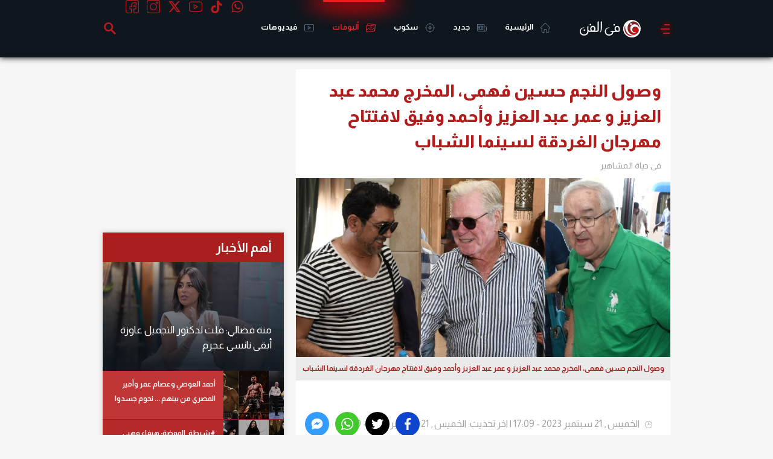

--- FILE ---
content_type: text/html; charset=utf-8
request_url: https://www.google.com/recaptcha/api2/aframe
body_size: 267
content:
<!DOCTYPE HTML><html><head><meta http-equiv="content-type" content="text/html; charset=UTF-8"></head><body><script nonce="rvO7cU9H8QmqcUH86gawxQ">/** Anti-fraud and anti-abuse applications only. See google.com/recaptcha */ try{var clients={'sodar':'https://pagead2.googlesyndication.com/pagead/sodar?'};window.addEventListener("message",function(a){try{if(a.source===window.parent){var b=JSON.parse(a.data);var c=clients[b['id']];if(c){var d=document.createElement('img');d.src=c+b['params']+'&rc='+(localStorage.getItem("rc::a")?sessionStorage.getItem("rc::b"):"");window.document.body.appendChild(d);sessionStorage.setItem("rc::e",parseInt(sessionStorage.getItem("rc::e")||0)+1);localStorage.setItem("rc::h",'1769534552272');}}}catch(b){}});window.parent.postMessage("_grecaptcha_ready", "*");}catch(b){}</script></body></html>

--- FILE ---
content_type: text/html; charset=utf-8
request_url: https://www.google.com/recaptcha/api2/aframe
body_size: -272
content:
<!DOCTYPE HTML><html><head><meta http-equiv="content-type" content="text/html; charset=UTF-8"></head><body><script nonce="ddG9zGNI_BPt1Yehs5PtVA">/** Anti-fraud and anti-abuse applications only. See google.com/recaptcha */ try{var clients={'sodar':'https://pagead2.googlesyndication.com/pagead/sodar?'};window.addEventListener("message",function(a){try{if(a.source===window.parent){var b=JSON.parse(a.data);var c=clients[b['id']];if(c){var d=document.createElement('img');d.src=c+b['params']+'&rc='+(localStorage.getItem("rc::a")?sessionStorage.getItem("rc::b"):"");window.document.body.appendChild(d);sessionStorage.setItem("rc::e",parseInt(sessionStorage.getItem("rc::e")||0)+1);localStorage.setItem("rc::h",'1769534552624');}}}catch(b){}});window.parent.postMessage("_grecaptcha_ready", "*");}catch(b){}</script></body></html>